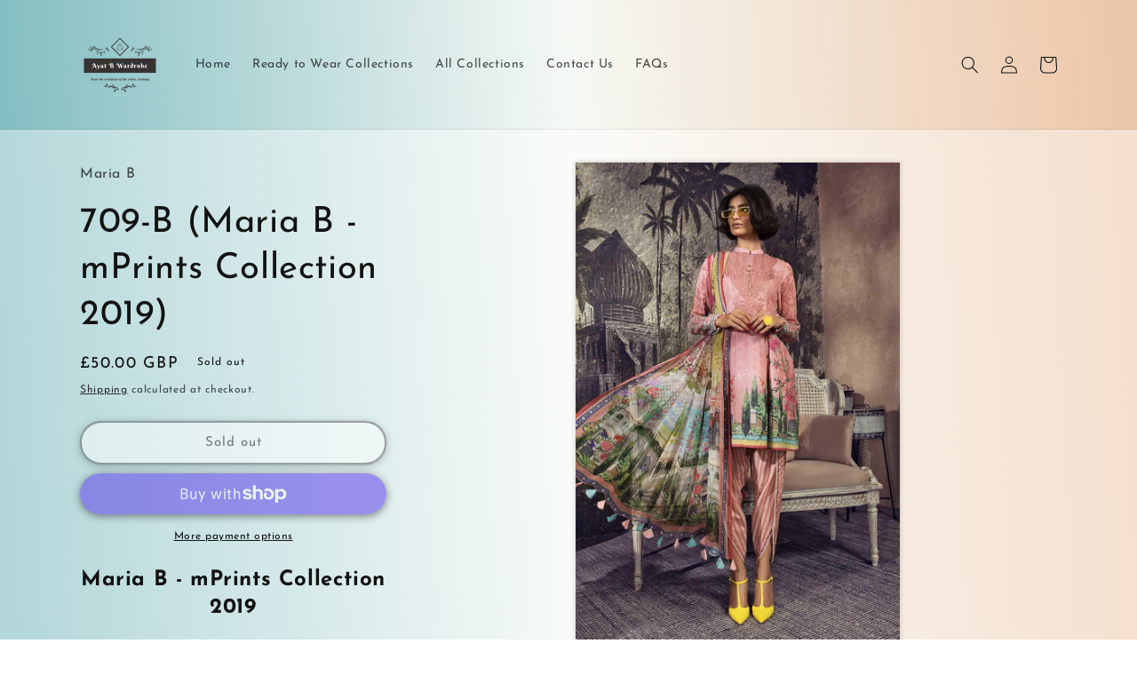

--- FILE ---
content_type: text/html; charset=utf-8
request_url: https://www.google.com/recaptcha/api2/anchor?ar=1&k=6LcJMyUUAAAAABOakew3hdiQ0dU8a21s-POW69KQ&co=aHR0cHM6Ly9kb2NzLmdvb2dsZS5jb206NDQz&hl=en&v=PoyoqOPhxBO7pBk68S4YbpHZ&size=invisible&badge=inline&anchor-ms=20000&execute-ms=30000&cb=66bqro74yioz
body_size: 49364
content:
<!DOCTYPE HTML><html dir="ltr" lang="en"><head><meta http-equiv="Content-Type" content="text/html; charset=UTF-8">
<meta http-equiv="X-UA-Compatible" content="IE=edge">
<title>reCAPTCHA</title>
<style type="text/css">
/* cyrillic-ext */
@font-face {
  font-family: 'Roboto';
  font-style: normal;
  font-weight: 400;
  font-stretch: 100%;
  src: url(//fonts.gstatic.com/s/roboto/v48/KFO7CnqEu92Fr1ME7kSn66aGLdTylUAMa3GUBHMdazTgWw.woff2) format('woff2');
  unicode-range: U+0460-052F, U+1C80-1C8A, U+20B4, U+2DE0-2DFF, U+A640-A69F, U+FE2E-FE2F;
}
/* cyrillic */
@font-face {
  font-family: 'Roboto';
  font-style: normal;
  font-weight: 400;
  font-stretch: 100%;
  src: url(//fonts.gstatic.com/s/roboto/v48/KFO7CnqEu92Fr1ME7kSn66aGLdTylUAMa3iUBHMdazTgWw.woff2) format('woff2');
  unicode-range: U+0301, U+0400-045F, U+0490-0491, U+04B0-04B1, U+2116;
}
/* greek-ext */
@font-face {
  font-family: 'Roboto';
  font-style: normal;
  font-weight: 400;
  font-stretch: 100%;
  src: url(//fonts.gstatic.com/s/roboto/v48/KFO7CnqEu92Fr1ME7kSn66aGLdTylUAMa3CUBHMdazTgWw.woff2) format('woff2');
  unicode-range: U+1F00-1FFF;
}
/* greek */
@font-face {
  font-family: 'Roboto';
  font-style: normal;
  font-weight: 400;
  font-stretch: 100%;
  src: url(//fonts.gstatic.com/s/roboto/v48/KFO7CnqEu92Fr1ME7kSn66aGLdTylUAMa3-UBHMdazTgWw.woff2) format('woff2');
  unicode-range: U+0370-0377, U+037A-037F, U+0384-038A, U+038C, U+038E-03A1, U+03A3-03FF;
}
/* math */
@font-face {
  font-family: 'Roboto';
  font-style: normal;
  font-weight: 400;
  font-stretch: 100%;
  src: url(//fonts.gstatic.com/s/roboto/v48/KFO7CnqEu92Fr1ME7kSn66aGLdTylUAMawCUBHMdazTgWw.woff2) format('woff2');
  unicode-range: U+0302-0303, U+0305, U+0307-0308, U+0310, U+0312, U+0315, U+031A, U+0326-0327, U+032C, U+032F-0330, U+0332-0333, U+0338, U+033A, U+0346, U+034D, U+0391-03A1, U+03A3-03A9, U+03B1-03C9, U+03D1, U+03D5-03D6, U+03F0-03F1, U+03F4-03F5, U+2016-2017, U+2034-2038, U+203C, U+2040, U+2043, U+2047, U+2050, U+2057, U+205F, U+2070-2071, U+2074-208E, U+2090-209C, U+20D0-20DC, U+20E1, U+20E5-20EF, U+2100-2112, U+2114-2115, U+2117-2121, U+2123-214F, U+2190, U+2192, U+2194-21AE, U+21B0-21E5, U+21F1-21F2, U+21F4-2211, U+2213-2214, U+2216-22FF, U+2308-230B, U+2310, U+2319, U+231C-2321, U+2336-237A, U+237C, U+2395, U+239B-23B7, U+23D0, U+23DC-23E1, U+2474-2475, U+25AF, U+25B3, U+25B7, U+25BD, U+25C1, U+25CA, U+25CC, U+25FB, U+266D-266F, U+27C0-27FF, U+2900-2AFF, U+2B0E-2B11, U+2B30-2B4C, U+2BFE, U+3030, U+FF5B, U+FF5D, U+1D400-1D7FF, U+1EE00-1EEFF;
}
/* symbols */
@font-face {
  font-family: 'Roboto';
  font-style: normal;
  font-weight: 400;
  font-stretch: 100%;
  src: url(//fonts.gstatic.com/s/roboto/v48/KFO7CnqEu92Fr1ME7kSn66aGLdTylUAMaxKUBHMdazTgWw.woff2) format('woff2');
  unicode-range: U+0001-000C, U+000E-001F, U+007F-009F, U+20DD-20E0, U+20E2-20E4, U+2150-218F, U+2190, U+2192, U+2194-2199, U+21AF, U+21E6-21F0, U+21F3, U+2218-2219, U+2299, U+22C4-22C6, U+2300-243F, U+2440-244A, U+2460-24FF, U+25A0-27BF, U+2800-28FF, U+2921-2922, U+2981, U+29BF, U+29EB, U+2B00-2BFF, U+4DC0-4DFF, U+FFF9-FFFB, U+10140-1018E, U+10190-1019C, U+101A0, U+101D0-101FD, U+102E0-102FB, U+10E60-10E7E, U+1D2C0-1D2D3, U+1D2E0-1D37F, U+1F000-1F0FF, U+1F100-1F1AD, U+1F1E6-1F1FF, U+1F30D-1F30F, U+1F315, U+1F31C, U+1F31E, U+1F320-1F32C, U+1F336, U+1F378, U+1F37D, U+1F382, U+1F393-1F39F, U+1F3A7-1F3A8, U+1F3AC-1F3AF, U+1F3C2, U+1F3C4-1F3C6, U+1F3CA-1F3CE, U+1F3D4-1F3E0, U+1F3ED, U+1F3F1-1F3F3, U+1F3F5-1F3F7, U+1F408, U+1F415, U+1F41F, U+1F426, U+1F43F, U+1F441-1F442, U+1F444, U+1F446-1F449, U+1F44C-1F44E, U+1F453, U+1F46A, U+1F47D, U+1F4A3, U+1F4B0, U+1F4B3, U+1F4B9, U+1F4BB, U+1F4BF, U+1F4C8-1F4CB, U+1F4D6, U+1F4DA, U+1F4DF, U+1F4E3-1F4E6, U+1F4EA-1F4ED, U+1F4F7, U+1F4F9-1F4FB, U+1F4FD-1F4FE, U+1F503, U+1F507-1F50B, U+1F50D, U+1F512-1F513, U+1F53E-1F54A, U+1F54F-1F5FA, U+1F610, U+1F650-1F67F, U+1F687, U+1F68D, U+1F691, U+1F694, U+1F698, U+1F6AD, U+1F6B2, U+1F6B9-1F6BA, U+1F6BC, U+1F6C6-1F6CF, U+1F6D3-1F6D7, U+1F6E0-1F6EA, U+1F6F0-1F6F3, U+1F6F7-1F6FC, U+1F700-1F7FF, U+1F800-1F80B, U+1F810-1F847, U+1F850-1F859, U+1F860-1F887, U+1F890-1F8AD, U+1F8B0-1F8BB, U+1F8C0-1F8C1, U+1F900-1F90B, U+1F93B, U+1F946, U+1F984, U+1F996, U+1F9E9, U+1FA00-1FA6F, U+1FA70-1FA7C, U+1FA80-1FA89, U+1FA8F-1FAC6, U+1FACE-1FADC, U+1FADF-1FAE9, U+1FAF0-1FAF8, U+1FB00-1FBFF;
}
/* vietnamese */
@font-face {
  font-family: 'Roboto';
  font-style: normal;
  font-weight: 400;
  font-stretch: 100%;
  src: url(//fonts.gstatic.com/s/roboto/v48/KFO7CnqEu92Fr1ME7kSn66aGLdTylUAMa3OUBHMdazTgWw.woff2) format('woff2');
  unicode-range: U+0102-0103, U+0110-0111, U+0128-0129, U+0168-0169, U+01A0-01A1, U+01AF-01B0, U+0300-0301, U+0303-0304, U+0308-0309, U+0323, U+0329, U+1EA0-1EF9, U+20AB;
}
/* latin-ext */
@font-face {
  font-family: 'Roboto';
  font-style: normal;
  font-weight: 400;
  font-stretch: 100%;
  src: url(//fonts.gstatic.com/s/roboto/v48/KFO7CnqEu92Fr1ME7kSn66aGLdTylUAMa3KUBHMdazTgWw.woff2) format('woff2');
  unicode-range: U+0100-02BA, U+02BD-02C5, U+02C7-02CC, U+02CE-02D7, U+02DD-02FF, U+0304, U+0308, U+0329, U+1D00-1DBF, U+1E00-1E9F, U+1EF2-1EFF, U+2020, U+20A0-20AB, U+20AD-20C0, U+2113, U+2C60-2C7F, U+A720-A7FF;
}
/* latin */
@font-face {
  font-family: 'Roboto';
  font-style: normal;
  font-weight: 400;
  font-stretch: 100%;
  src: url(//fonts.gstatic.com/s/roboto/v48/KFO7CnqEu92Fr1ME7kSn66aGLdTylUAMa3yUBHMdazQ.woff2) format('woff2');
  unicode-range: U+0000-00FF, U+0131, U+0152-0153, U+02BB-02BC, U+02C6, U+02DA, U+02DC, U+0304, U+0308, U+0329, U+2000-206F, U+20AC, U+2122, U+2191, U+2193, U+2212, U+2215, U+FEFF, U+FFFD;
}
/* cyrillic-ext */
@font-face {
  font-family: 'Roboto';
  font-style: normal;
  font-weight: 500;
  font-stretch: 100%;
  src: url(//fonts.gstatic.com/s/roboto/v48/KFO7CnqEu92Fr1ME7kSn66aGLdTylUAMa3GUBHMdazTgWw.woff2) format('woff2');
  unicode-range: U+0460-052F, U+1C80-1C8A, U+20B4, U+2DE0-2DFF, U+A640-A69F, U+FE2E-FE2F;
}
/* cyrillic */
@font-face {
  font-family: 'Roboto';
  font-style: normal;
  font-weight: 500;
  font-stretch: 100%;
  src: url(//fonts.gstatic.com/s/roboto/v48/KFO7CnqEu92Fr1ME7kSn66aGLdTylUAMa3iUBHMdazTgWw.woff2) format('woff2');
  unicode-range: U+0301, U+0400-045F, U+0490-0491, U+04B0-04B1, U+2116;
}
/* greek-ext */
@font-face {
  font-family: 'Roboto';
  font-style: normal;
  font-weight: 500;
  font-stretch: 100%;
  src: url(//fonts.gstatic.com/s/roboto/v48/KFO7CnqEu92Fr1ME7kSn66aGLdTylUAMa3CUBHMdazTgWw.woff2) format('woff2');
  unicode-range: U+1F00-1FFF;
}
/* greek */
@font-face {
  font-family: 'Roboto';
  font-style: normal;
  font-weight: 500;
  font-stretch: 100%;
  src: url(//fonts.gstatic.com/s/roboto/v48/KFO7CnqEu92Fr1ME7kSn66aGLdTylUAMa3-UBHMdazTgWw.woff2) format('woff2');
  unicode-range: U+0370-0377, U+037A-037F, U+0384-038A, U+038C, U+038E-03A1, U+03A3-03FF;
}
/* math */
@font-face {
  font-family: 'Roboto';
  font-style: normal;
  font-weight: 500;
  font-stretch: 100%;
  src: url(//fonts.gstatic.com/s/roboto/v48/KFO7CnqEu92Fr1ME7kSn66aGLdTylUAMawCUBHMdazTgWw.woff2) format('woff2');
  unicode-range: U+0302-0303, U+0305, U+0307-0308, U+0310, U+0312, U+0315, U+031A, U+0326-0327, U+032C, U+032F-0330, U+0332-0333, U+0338, U+033A, U+0346, U+034D, U+0391-03A1, U+03A3-03A9, U+03B1-03C9, U+03D1, U+03D5-03D6, U+03F0-03F1, U+03F4-03F5, U+2016-2017, U+2034-2038, U+203C, U+2040, U+2043, U+2047, U+2050, U+2057, U+205F, U+2070-2071, U+2074-208E, U+2090-209C, U+20D0-20DC, U+20E1, U+20E5-20EF, U+2100-2112, U+2114-2115, U+2117-2121, U+2123-214F, U+2190, U+2192, U+2194-21AE, U+21B0-21E5, U+21F1-21F2, U+21F4-2211, U+2213-2214, U+2216-22FF, U+2308-230B, U+2310, U+2319, U+231C-2321, U+2336-237A, U+237C, U+2395, U+239B-23B7, U+23D0, U+23DC-23E1, U+2474-2475, U+25AF, U+25B3, U+25B7, U+25BD, U+25C1, U+25CA, U+25CC, U+25FB, U+266D-266F, U+27C0-27FF, U+2900-2AFF, U+2B0E-2B11, U+2B30-2B4C, U+2BFE, U+3030, U+FF5B, U+FF5D, U+1D400-1D7FF, U+1EE00-1EEFF;
}
/* symbols */
@font-face {
  font-family: 'Roboto';
  font-style: normal;
  font-weight: 500;
  font-stretch: 100%;
  src: url(//fonts.gstatic.com/s/roboto/v48/KFO7CnqEu92Fr1ME7kSn66aGLdTylUAMaxKUBHMdazTgWw.woff2) format('woff2');
  unicode-range: U+0001-000C, U+000E-001F, U+007F-009F, U+20DD-20E0, U+20E2-20E4, U+2150-218F, U+2190, U+2192, U+2194-2199, U+21AF, U+21E6-21F0, U+21F3, U+2218-2219, U+2299, U+22C4-22C6, U+2300-243F, U+2440-244A, U+2460-24FF, U+25A0-27BF, U+2800-28FF, U+2921-2922, U+2981, U+29BF, U+29EB, U+2B00-2BFF, U+4DC0-4DFF, U+FFF9-FFFB, U+10140-1018E, U+10190-1019C, U+101A0, U+101D0-101FD, U+102E0-102FB, U+10E60-10E7E, U+1D2C0-1D2D3, U+1D2E0-1D37F, U+1F000-1F0FF, U+1F100-1F1AD, U+1F1E6-1F1FF, U+1F30D-1F30F, U+1F315, U+1F31C, U+1F31E, U+1F320-1F32C, U+1F336, U+1F378, U+1F37D, U+1F382, U+1F393-1F39F, U+1F3A7-1F3A8, U+1F3AC-1F3AF, U+1F3C2, U+1F3C4-1F3C6, U+1F3CA-1F3CE, U+1F3D4-1F3E0, U+1F3ED, U+1F3F1-1F3F3, U+1F3F5-1F3F7, U+1F408, U+1F415, U+1F41F, U+1F426, U+1F43F, U+1F441-1F442, U+1F444, U+1F446-1F449, U+1F44C-1F44E, U+1F453, U+1F46A, U+1F47D, U+1F4A3, U+1F4B0, U+1F4B3, U+1F4B9, U+1F4BB, U+1F4BF, U+1F4C8-1F4CB, U+1F4D6, U+1F4DA, U+1F4DF, U+1F4E3-1F4E6, U+1F4EA-1F4ED, U+1F4F7, U+1F4F9-1F4FB, U+1F4FD-1F4FE, U+1F503, U+1F507-1F50B, U+1F50D, U+1F512-1F513, U+1F53E-1F54A, U+1F54F-1F5FA, U+1F610, U+1F650-1F67F, U+1F687, U+1F68D, U+1F691, U+1F694, U+1F698, U+1F6AD, U+1F6B2, U+1F6B9-1F6BA, U+1F6BC, U+1F6C6-1F6CF, U+1F6D3-1F6D7, U+1F6E0-1F6EA, U+1F6F0-1F6F3, U+1F6F7-1F6FC, U+1F700-1F7FF, U+1F800-1F80B, U+1F810-1F847, U+1F850-1F859, U+1F860-1F887, U+1F890-1F8AD, U+1F8B0-1F8BB, U+1F8C0-1F8C1, U+1F900-1F90B, U+1F93B, U+1F946, U+1F984, U+1F996, U+1F9E9, U+1FA00-1FA6F, U+1FA70-1FA7C, U+1FA80-1FA89, U+1FA8F-1FAC6, U+1FACE-1FADC, U+1FADF-1FAE9, U+1FAF0-1FAF8, U+1FB00-1FBFF;
}
/* vietnamese */
@font-face {
  font-family: 'Roboto';
  font-style: normal;
  font-weight: 500;
  font-stretch: 100%;
  src: url(//fonts.gstatic.com/s/roboto/v48/KFO7CnqEu92Fr1ME7kSn66aGLdTylUAMa3OUBHMdazTgWw.woff2) format('woff2');
  unicode-range: U+0102-0103, U+0110-0111, U+0128-0129, U+0168-0169, U+01A0-01A1, U+01AF-01B0, U+0300-0301, U+0303-0304, U+0308-0309, U+0323, U+0329, U+1EA0-1EF9, U+20AB;
}
/* latin-ext */
@font-face {
  font-family: 'Roboto';
  font-style: normal;
  font-weight: 500;
  font-stretch: 100%;
  src: url(//fonts.gstatic.com/s/roboto/v48/KFO7CnqEu92Fr1ME7kSn66aGLdTylUAMa3KUBHMdazTgWw.woff2) format('woff2');
  unicode-range: U+0100-02BA, U+02BD-02C5, U+02C7-02CC, U+02CE-02D7, U+02DD-02FF, U+0304, U+0308, U+0329, U+1D00-1DBF, U+1E00-1E9F, U+1EF2-1EFF, U+2020, U+20A0-20AB, U+20AD-20C0, U+2113, U+2C60-2C7F, U+A720-A7FF;
}
/* latin */
@font-face {
  font-family: 'Roboto';
  font-style: normal;
  font-weight: 500;
  font-stretch: 100%;
  src: url(//fonts.gstatic.com/s/roboto/v48/KFO7CnqEu92Fr1ME7kSn66aGLdTylUAMa3yUBHMdazQ.woff2) format('woff2');
  unicode-range: U+0000-00FF, U+0131, U+0152-0153, U+02BB-02BC, U+02C6, U+02DA, U+02DC, U+0304, U+0308, U+0329, U+2000-206F, U+20AC, U+2122, U+2191, U+2193, U+2212, U+2215, U+FEFF, U+FFFD;
}
/* cyrillic-ext */
@font-face {
  font-family: 'Roboto';
  font-style: normal;
  font-weight: 900;
  font-stretch: 100%;
  src: url(//fonts.gstatic.com/s/roboto/v48/KFO7CnqEu92Fr1ME7kSn66aGLdTylUAMa3GUBHMdazTgWw.woff2) format('woff2');
  unicode-range: U+0460-052F, U+1C80-1C8A, U+20B4, U+2DE0-2DFF, U+A640-A69F, U+FE2E-FE2F;
}
/* cyrillic */
@font-face {
  font-family: 'Roboto';
  font-style: normal;
  font-weight: 900;
  font-stretch: 100%;
  src: url(//fonts.gstatic.com/s/roboto/v48/KFO7CnqEu92Fr1ME7kSn66aGLdTylUAMa3iUBHMdazTgWw.woff2) format('woff2');
  unicode-range: U+0301, U+0400-045F, U+0490-0491, U+04B0-04B1, U+2116;
}
/* greek-ext */
@font-face {
  font-family: 'Roboto';
  font-style: normal;
  font-weight: 900;
  font-stretch: 100%;
  src: url(//fonts.gstatic.com/s/roboto/v48/KFO7CnqEu92Fr1ME7kSn66aGLdTylUAMa3CUBHMdazTgWw.woff2) format('woff2');
  unicode-range: U+1F00-1FFF;
}
/* greek */
@font-face {
  font-family: 'Roboto';
  font-style: normal;
  font-weight: 900;
  font-stretch: 100%;
  src: url(//fonts.gstatic.com/s/roboto/v48/KFO7CnqEu92Fr1ME7kSn66aGLdTylUAMa3-UBHMdazTgWw.woff2) format('woff2');
  unicode-range: U+0370-0377, U+037A-037F, U+0384-038A, U+038C, U+038E-03A1, U+03A3-03FF;
}
/* math */
@font-face {
  font-family: 'Roboto';
  font-style: normal;
  font-weight: 900;
  font-stretch: 100%;
  src: url(//fonts.gstatic.com/s/roboto/v48/KFO7CnqEu92Fr1ME7kSn66aGLdTylUAMawCUBHMdazTgWw.woff2) format('woff2');
  unicode-range: U+0302-0303, U+0305, U+0307-0308, U+0310, U+0312, U+0315, U+031A, U+0326-0327, U+032C, U+032F-0330, U+0332-0333, U+0338, U+033A, U+0346, U+034D, U+0391-03A1, U+03A3-03A9, U+03B1-03C9, U+03D1, U+03D5-03D6, U+03F0-03F1, U+03F4-03F5, U+2016-2017, U+2034-2038, U+203C, U+2040, U+2043, U+2047, U+2050, U+2057, U+205F, U+2070-2071, U+2074-208E, U+2090-209C, U+20D0-20DC, U+20E1, U+20E5-20EF, U+2100-2112, U+2114-2115, U+2117-2121, U+2123-214F, U+2190, U+2192, U+2194-21AE, U+21B0-21E5, U+21F1-21F2, U+21F4-2211, U+2213-2214, U+2216-22FF, U+2308-230B, U+2310, U+2319, U+231C-2321, U+2336-237A, U+237C, U+2395, U+239B-23B7, U+23D0, U+23DC-23E1, U+2474-2475, U+25AF, U+25B3, U+25B7, U+25BD, U+25C1, U+25CA, U+25CC, U+25FB, U+266D-266F, U+27C0-27FF, U+2900-2AFF, U+2B0E-2B11, U+2B30-2B4C, U+2BFE, U+3030, U+FF5B, U+FF5D, U+1D400-1D7FF, U+1EE00-1EEFF;
}
/* symbols */
@font-face {
  font-family: 'Roboto';
  font-style: normal;
  font-weight: 900;
  font-stretch: 100%;
  src: url(//fonts.gstatic.com/s/roboto/v48/KFO7CnqEu92Fr1ME7kSn66aGLdTylUAMaxKUBHMdazTgWw.woff2) format('woff2');
  unicode-range: U+0001-000C, U+000E-001F, U+007F-009F, U+20DD-20E0, U+20E2-20E4, U+2150-218F, U+2190, U+2192, U+2194-2199, U+21AF, U+21E6-21F0, U+21F3, U+2218-2219, U+2299, U+22C4-22C6, U+2300-243F, U+2440-244A, U+2460-24FF, U+25A0-27BF, U+2800-28FF, U+2921-2922, U+2981, U+29BF, U+29EB, U+2B00-2BFF, U+4DC0-4DFF, U+FFF9-FFFB, U+10140-1018E, U+10190-1019C, U+101A0, U+101D0-101FD, U+102E0-102FB, U+10E60-10E7E, U+1D2C0-1D2D3, U+1D2E0-1D37F, U+1F000-1F0FF, U+1F100-1F1AD, U+1F1E6-1F1FF, U+1F30D-1F30F, U+1F315, U+1F31C, U+1F31E, U+1F320-1F32C, U+1F336, U+1F378, U+1F37D, U+1F382, U+1F393-1F39F, U+1F3A7-1F3A8, U+1F3AC-1F3AF, U+1F3C2, U+1F3C4-1F3C6, U+1F3CA-1F3CE, U+1F3D4-1F3E0, U+1F3ED, U+1F3F1-1F3F3, U+1F3F5-1F3F7, U+1F408, U+1F415, U+1F41F, U+1F426, U+1F43F, U+1F441-1F442, U+1F444, U+1F446-1F449, U+1F44C-1F44E, U+1F453, U+1F46A, U+1F47D, U+1F4A3, U+1F4B0, U+1F4B3, U+1F4B9, U+1F4BB, U+1F4BF, U+1F4C8-1F4CB, U+1F4D6, U+1F4DA, U+1F4DF, U+1F4E3-1F4E6, U+1F4EA-1F4ED, U+1F4F7, U+1F4F9-1F4FB, U+1F4FD-1F4FE, U+1F503, U+1F507-1F50B, U+1F50D, U+1F512-1F513, U+1F53E-1F54A, U+1F54F-1F5FA, U+1F610, U+1F650-1F67F, U+1F687, U+1F68D, U+1F691, U+1F694, U+1F698, U+1F6AD, U+1F6B2, U+1F6B9-1F6BA, U+1F6BC, U+1F6C6-1F6CF, U+1F6D3-1F6D7, U+1F6E0-1F6EA, U+1F6F0-1F6F3, U+1F6F7-1F6FC, U+1F700-1F7FF, U+1F800-1F80B, U+1F810-1F847, U+1F850-1F859, U+1F860-1F887, U+1F890-1F8AD, U+1F8B0-1F8BB, U+1F8C0-1F8C1, U+1F900-1F90B, U+1F93B, U+1F946, U+1F984, U+1F996, U+1F9E9, U+1FA00-1FA6F, U+1FA70-1FA7C, U+1FA80-1FA89, U+1FA8F-1FAC6, U+1FACE-1FADC, U+1FADF-1FAE9, U+1FAF0-1FAF8, U+1FB00-1FBFF;
}
/* vietnamese */
@font-face {
  font-family: 'Roboto';
  font-style: normal;
  font-weight: 900;
  font-stretch: 100%;
  src: url(//fonts.gstatic.com/s/roboto/v48/KFO7CnqEu92Fr1ME7kSn66aGLdTylUAMa3OUBHMdazTgWw.woff2) format('woff2');
  unicode-range: U+0102-0103, U+0110-0111, U+0128-0129, U+0168-0169, U+01A0-01A1, U+01AF-01B0, U+0300-0301, U+0303-0304, U+0308-0309, U+0323, U+0329, U+1EA0-1EF9, U+20AB;
}
/* latin-ext */
@font-face {
  font-family: 'Roboto';
  font-style: normal;
  font-weight: 900;
  font-stretch: 100%;
  src: url(//fonts.gstatic.com/s/roboto/v48/KFO7CnqEu92Fr1ME7kSn66aGLdTylUAMa3KUBHMdazTgWw.woff2) format('woff2');
  unicode-range: U+0100-02BA, U+02BD-02C5, U+02C7-02CC, U+02CE-02D7, U+02DD-02FF, U+0304, U+0308, U+0329, U+1D00-1DBF, U+1E00-1E9F, U+1EF2-1EFF, U+2020, U+20A0-20AB, U+20AD-20C0, U+2113, U+2C60-2C7F, U+A720-A7FF;
}
/* latin */
@font-face {
  font-family: 'Roboto';
  font-style: normal;
  font-weight: 900;
  font-stretch: 100%;
  src: url(//fonts.gstatic.com/s/roboto/v48/KFO7CnqEu92Fr1ME7kSn66aGLdTylUAMa3yUBHMdazQ.woff2) format('woff2');
  unicode-range: U+0000-00FF, U+0131, U+0152-0153, U+02BB-02BC, U+02C6, U+02DA, U+02DC, U+0304, U+0308, U+0329, U+2000-206F, U+20AC, U+2122, U+2191, U+2193, U+2212, U+2215, U+FEFF, U+FFFD;
}

</style>
<link rel="stylesheet" type="text/css" href="https://www.gstatic.com/recaptcha/releases/PoyoqOPhxBO7pBk68S4YbpHZ/styles__ltr.css">
<script nonce="iyvQEFeNGPiT253dbmM0XQ" type="text/javascript">window['__recaptcha_api'] = 'https://www.google.com/recaptcha/api2/';</script>
<script type="text/javascript" src="https://www.gstatic.com/recaptcha/releases/PoyoqOPhxBO7pBk68S4YbpHZ/recaptcha__en.js" nonce="iyvQEFeNGPiT253dbmM0XQ">
      
    </script></head>
<body><div id="rc-anchor-alert" class="rc-anchor-alert"></div>
<input type="hidden" id="recaptcha-token" value="[base64]">
<script type="text/javascript" nonce="iyvQEFeNGPiT253dbmM0XQ">
      recaptcha.anchor.Main.init("[\x22ainput\x22,[\x22bgdata\x22,\x22\x22,\[base64]/[base64]/MjU1Ong/[base64]/[base64]/[base64]/[base64]/[base64]/[base64]/[base64]/[base64]/[base64]/[base64]/[base64]/[base64]/[base64]/[base64]/[base64]\\u003d\x22,\[base64]\\u003d\x22,\x22QTLCnwTCicK1WVIPw5BJwqp7GcOWJGxWw4HDm8Kjw5osw5vDqX/[base64]/DijRKw5EiwpzDqsOAwpMQZnTDvMKaewBgU3FtwopwMUjCq8O8VsKTL39AwqhiwqFiA8KHVcObw73Dp8Kcw6/DmyA8U8KpGWbClFxsDwU5wrJ6T0oITcKcCndZQWdOYG19WBo/[base64]/Dg3nCvA/CpV3CvjPDucOZw49Qwq9Nw7JlRgfCpF7DrSnDtMOxTjsXVsOeQWk3SRjDlEwLPhHCoH9HKcOewq8RLxIsZmvDlMKKGmVSwoPDtSTDssKMw7wrGGfDt8OeE2LDuGFHcsOAdyg7w7fDoF/DksOjw6d8w5g/[base64]/[base64]/DtsKGw6MnwprDtsKIw5LCrBxmMxUsw7BLw70CEQzDjjYVw6rDq8OfOiwhKcKDwqPCs0Uew6d3AsOIw4kJAkLDr1fDgsOtF8KTW0JVNsKFw7p2wo/CgzU3KHo4XThLwoHCuk0kw59uwpxdFB7DlcO0wr3CqUI8RcKtN8KPwoA0JV1bw61KRMKAJsK7QXgSJh3DisO0woLDiMKcJMOJw4rCjDEAwonDrcKSG8Kswr5uwpvDo0AdwoHCk8OVT8O/[base64]/[base64]/ClDXDlyM/w6dLwqnCuMO4woJKVMKVAsKFcMO1w6gJwqrCtyA8D8KEIcKKw47CtsKmwqvDpsKYTcKCw6fCq8O2w6fClcKew50ZwqReQAknFcKTw7HDvcKrAnJSOkw4w6kHIhfCmsO1BcOAw73CqMOnw4PDvMOIIMOlKibDgMKlFMOjRCXDh8KywopVwobDtMOvw4TDuQ/ClXjDmcK9VwDDonjDsX1QwqPChcK6w4wYwr7CtMKNP8KCwo/CvsKuwopeX8KGw6jDgRDDuEfDqifDgD7Dn8OuTMKRwovDgsObwoHDpcORw4XDizPCgsOEBcO8aQTCj8OFF8KbwowqLkZYL8OeU8K6XicrV3/DrsK2wo3Cn8O0wqdqw6sTOgzDsmrDgArDmsOxwoTCmX1Jw7pxdwg7w7HDggnDqWVCNGzCtT1zw4jDkiPCnsK2w6jDgivCn8Ohw6s/wpEuw6l4wo7Dq8Olw67CvQVRGihPbDRPwoLDmMOowobCssKKw43Dlk7CqR8XViN8acKUKyfCnwk4w6PCg8KeFsOPwoB8HMKBwrXCk8KYwos/w7PDk8Otw6zCr8KzTsKOQjHCgMKQw7TDpTzDoS7Dq8KFwrjDpBZ4wooZw5JPwp/Dm8OHcFlMXArCtMK5KQnDgcKQw77Dmj8CwqDDnw7Dv8K8wqXDgVXCrzYpBGsowozDmVrCq2McXMOTwpgFAxXDnS0hdMK/w6zDlHNfwo/DrcOabTHCmG3DrcKQcMOxfkPDjcOJBBcLYHUdXkVzwq7ClijCrDJtw7TCiwrCo155H8Kyw7nDh2HDvnYKwqXCh8OhYRTCl8KmQsOMCVAmKRfCuhMCwoUuwr/Dlg/[base64]/DnxnDlQUzA8KfQ8Kowopgw4VHHC3CnRA/wqFRAsKkMRZjw6QmwrBjwo9+wqrDncO6w5/DmsKVwqQjw7Z0w4nDjMKMVT/CuMO9LMOowqx9TMKlUhkYwq9fw6DCp8KKJUhAwoM3wp/[base64]/DqgfCkHXDkVDDsxdpex/[base64]/ClcOew6nCj1/[base64]/Cs8KqV8KAJjTCvcKVJcO3KkEWfGAtaz/[base64]/DkU3CscKGwo/DjcOIMsODwqvCg8OGHUcqTDx2UcKxbsOhw5jDmmnChR8Mw43ClMK6w4fDiQDDplnChDTCiWHDpkw9w6MYwokmw7x+wpbDkRsSw6hgwojCgcOXJ8OPw5E3c8Oyw7XDs2bDmHlTWg9KJcOdSgnCrcKkw44/[base64]/CocOpw4VJw5XDsMOSw5Z2w7Vsw756wrHCssKSRMOjAAl+T3/CjMOWwr4DwpnDvsK9wpM5ViNrXG40w5poVcOWw6x3e8KdbXd/wobCr8O+w5DDo0xewqEDwoHCu0HDmRVeB8KDw4XDu8KEwpdRPgTDtDHCg8K2wpRqwq80w6twwrYywr4FQyXCnR1aVDkldMK+GHjDnsOHAEnCvUMqJ2hOw68EwqzCkhIEwqwmNBHCkXZDw4XDnjVDw4vDik3DqncjCsOTw77DuiU/wqPCqHJPw5BiAcKYFsKXU8KpFMKbPsKRIkcow7Nrw4TDoAYkNQcQwqHChcKoNjNVwrDDpHEjwpo3w4PDjSLCvSPCmQnDhMOoasKAw41kwpA0w5McLcOWwprCoXUgfcOTbE7DnU3CiMOSKBzDsBccSUxPTcKVajcZwpAMwpDDp3AJw4/CocKew5rCpgU8FMKEwqLDk8KIwpZXwr1aUEYvcQrCqQXDsw3DqyHCucKwOsO/wqHDvzDDpWMhwpdoM8K0Zw/DqcKkw7/DjsKHKsKYBhZOwrcjwrJ/[base64]/LxZaw4JiVUl+w5tDScOdworDh8OcekwrOCvDqMKvw6/DgkzCs8OgUsOydV/DscO9ERXDrVVUZB0zQ8KVwojCjMKnwp7CrGw+AcK5eEvCmzVUwq5IwrvClMK1FS1ofsK/P8OsezHDijLCp8OYCX5uQ3MvwrLDuGnDol/CnDbDlMOzJMKjIcKKwrrDv8OqVg9IwpDDlcO7DC1yw4nDq8OCwrDDv8OMS8K6fVp5w4Mlwqg9wofDt8KLwp8TLWjCvMOdw59kOwgvwpJ7M8KNe1XCnH4AeVBaw5dWQsOWG8K5w5Itw4t3BMKscyxlwpx/woDDjsKeWnJjw6LCgsKxwrjDl8OWIR3DmkUqw4rDugAda8OTEEhdRljDmADCrDthw5koBQV2wqwrF8OUeDY5w5DDpQ/CpcK5w59Tw5fCs8O4woDCoD0tNcK8wrnCqcKnYcKeeQfCjDTDiGLDpcOtVcKkw70+wozDogMSwrhrwqPCjG0Vw4DDtB/DscOUw7nDi8KwLcKpBGBrw5nDgDQ/CMKJwp8Mwr1ww7sIKRMxDMKGw7RSYSsmw5cVw73Cm0xuZMOSaE4TJlzDmEbCvQAAwr9Ow4jDt8KxAMKGQCtNdcOlYMOlwrYfw69+Hx7ClDh/O8K8fV/DmgDDgcORw6sGVMKCEsOcwpVJw48ww4LDvWpBw5oWw7J8ScObdFAVw4PCgcKxPyzDisOxw7pbwq8UwqQxakHDtUPDuzfDpxU/aSsnS8KxBMK5w6gQA0DDlsKXw4TDtsKHHXrDrWrCksOMTMKMGSzCp8O/w6Yqw5hnwq3CnlNUwr/Cmw7DoMK3woZRRyprwq1zwrTDhcOSIQjDnSrDqcKTMMOPDHJ+w7XCowzCqyRcXsO+w4gNXMOiXQ9gwo85I8OBcMKKJsO8G2JnwpsowpXCqMOIwoDCk8K9wqhkwpXDh8Kqb8OpPMOHNXPCkHfDrljDiVMnwpLDkcOJw7kAwq3Co8OeLsOPwrBRw4TClsO/w5LDn8KEw4TDhH/CuBHDtHRqK8KgDMO2MClBwpR2woJ+w7zDgsOwBz/Dg3lKScKtXjvDmS03BcOAwp/CisOMwrbCqcO2DW3DpMK1w48hw4LDs1rDt3UVwo7DklcYwo/Cm8OreMK9wpDDncK6NDd6wrvCiFd7GMOnwotIbMODw5E4dXNxdcOxAsOveXbDoVhVwqFPwpzDisKpwrdcFsO6w5zDkMKbw7jDpC3DuQBHw4jCpMK4woPCm8OBRsKiwqsdLk0TW8OSw6vCnTInN0vCv8KlTytfwq7Dgk1ww7F4FMKnMcK/d8OsRBYNNsOuw6nCoxAcw78QbMKmwr0QQHHCkMO5wqTCi8OpScO+WVDDrANzwrcaw41WOBHDn8KcDcOAwoYjY8OmdkbCq8OnwoPDkAklw4JKWcKXwq1xbsKzN211w7gqwrPCs8OewoNMwqscw60xVlrCssOFwpTCsMO7wqp/JcKkw5LDg3Y6wr/DoMK1wrfDsHtNO8KKwr8kNRRQJcOSw7nDkMKgwq9YSAROw6cjwpfCgx/CizNEX8OUwrDCowjCuMOIOsO0W8KuwrxQw6k8QGQmwoPCmHPCj8O2CMO5w5N2w6ZfNcOswqx9wrrDlntDMBhSfVZbw5NTV8Kcw69pw5vDjsO3w4IXw7/DpU7ChcOdwozClGXCiwkTw6V3NXfCqx9Ew5PCtBDDnx3CvsKcwqfCscKNU8K/wqJMw4VvWXtkcnRFw4pkw6zDl1nDrsOYwojCv8KIwrzDlsKebmFdDToFK0ckGUjDssK0wqoUw6l+OMKfRcOGw4rCsMOwA8O6wrHCklc4GsOGB3DCjlo7w7LDji7CjkwtYsO3w4UMw5/CvG9FKjnDpsKXw45fKMK3w6fDmcOhccO6w74gUg/CqUjDlEF3w5rDqAZMZcKgRVzDszdtw4JXTMKwPMKsZsKvW18BwrIUwqByw6l7w5Vrw4TDhgYpbioeHMKhw6xIOMOmwoLDt8OjEcKlw4bCunkAJcORdMO/f1vClGBYwppZw67DpGQMfw9fwpHCsUQsw61zHcOPesOsJQhSOWVbw6fCvERAw67CoGPCmDbDoMKsWF/CuH1gEcO0w6kqw7ABMcO/EhYwScOvMcKdw6xJw5wHOQpoZsO6w6LCrcK1IcKEHTrCrMK7LcKwwpfDrcOTw7o9w4bDisOCwpJWABZgwrLDkMObWHTDk8OIWcOowqMIRMOzdW9ZfhDDq8KUScKSwpfDhcORRl/CtCDDrVvCghBLQ8OiJ8OCwqLDgcOSwohYwrcabXluLsOPwqUfE8K/XgzCmMKMf0zDij8aW2ABLHzCu8OgwqgdEzrCscKkYgDDvgDCh8OKw79IK8ONwprCg8KJKsO9O13CjcK4woEEwp/CucKLw5fDt0zDhkMhw6IKwoMdw5HCrsK3wpbDlMKYZsKkacOyw5sKwpDCr8Kow4F+w7LCugNiDcKfGcOmbVnCkcKaCXvDkMOIw7Uuw7RTw5MyY8OvTsKTw786w7DCkm/[base64]/wojDkjDCqMKwwp8+ES0kK0rCq8KBUV01AMKFRjnCu8OMw6PDrl0lwo7DilTCiQbCqS9KMcKswqLCvnJ/[base64]/[base64]/wr/DtcKlPMO5V8KdwpHDpUHDpkw0wqTCg8KvD8OaFcOAVsOkR8OzK8KdGMOdEi5Bf8OHewNFBQBtwolDaMOAw4vDvcOxwq/[base64]/Co8OiMylFw5MnEyY2wpgGwoguDsKpwowfw4nCkMOxwpM7DxHCtVZ2SGPDlljCoMKjw47DgMOCAsOLwpjDiA9mw7JDT8KCw6J8V3vCvcONWMKnwp8Zwq9iXUoVMcOWw4fDoMOpNcKbKMOGwp/[base64]/[base64]/DoQBfAsKoQ8ORNRXCm8OZwoI8DMKILAVEw7B5w7PDv8OVFxfDoE/[base64]/GsOLwrPCthXCswsgwrbDh8OOwoDCrMO5w47CscKmwqJ9w6nClcKAKMKSwqLClTJUwrQOaHLCoMK0w7PDsMKKH8OgbF7DosOiThvDuWbDncKRw6A5LcOaw4DDunrCm8Kcdi1QScK2YcOKw7DDvsK9wqhLwqzCpVhHwp/CqMKLwq9fO8Ope8KLQGzCj8OlIMKywo4EF316SsOQw58bwrojGcKMJcKDw6HChBDDu8KtDsOgWXLDsMK+PcK/KsObw4N7wrnCtcO2SD0dacOHSR8iw4N8w7loVzBcQsOyVkBfWcKOCgHDu37ChsKiw7pvw7vCs8KFw5zCscK7eXUmw7JHcsKMMTzDh8ObwoVwfTVWwqzCkAbDhDghFMOGwohxwq1/QMKkccOxwpjDlxVtdCdgdmzDggDDuHbCnMOYwqXDqMK8IMKbWXtxwobDoAQmC8Kyw7HCjhIqNF3CtQ1zwqVBCMKsWDjDtMOeNsKVMxZBaTM4PcOXCSPCi8OHw5AhVVw2wpzDoGBywr/CrsO5RDgYSTFIw4FOwofCjsOdw6XCoSDDkMOMJ8OIwpXCpSPDsFbDji1ccsObCi7Di8KSZ8OZw4x3wpXChx/Ct8O7wp56w5hxwqbDhUh+TMO4NnQmw7BywogBwrvClB8yYcKzw6BXwq/Ds8Onw5/[base64]/CozTDvMOxIsOLBcKdwpUyMsOPfAs5RHc9fR/DnQDDksKVcMKNwrbCrcKAcy7CvMOkbyfDqcKOBSouRsKUZsOkwr/[base64]/w6c6FDcTw6AAw57CksOXNRludh7DkMKawo5rV8K9wq/DrsO3FMKdTMOBEsOrZjTChsKQwrnDmcOsCy0KbGLCpHVowq3CjirCtcO1GsONDMOvchpOHMKUwoTDpsOYw59/AMObRMKZV8O7BMKDwq1cwogWw67DjG4ywoHCilhWwq7CpBt7w6nDqkBYdUNeT8Kaw5gZN8KkJ8OFaMO5R8OYbmEPwqRcE1fDocOjwqzCi0LCmFcMw5ZMKMK9AsKtwqnCpzZKAMOUw4jCjGJkwoTCtsKxwps0w4rCkMK6NBzCvMOwanUKw4/CkcK+w7Qxwoovw5HDrRN6wprDvGx4w6zCu8OEF8KDwp4Hc8KSwpAHw5Efw5nDnsO8w6pxMsOhwrjCrcKtw5cowpnCpMOiw4XDp1bCkTMFGhDDhAJmSzJQA8Oue8OOw5Qzwphww7LDkQ9Aw4UWwpbDmCbDvMKPwp/DncOKUcOawqINwoJaHXA9EcOTw4I6w6DDg8OLw63CuGrDtcKkIGEMEcK5EgEYeEoXChfCq2lOw4vCl1FTCsK0CsOFw4jCgF3CoE43wokuEcOUCTNSwpV/HAXDucKHw40twrYdfnzDm18GNcKnw4ZsHMO1H2DClcO3wqrDhCXDscOCwrQWw5tBXcOrScOLw4jDqcKZZQbCjsO4wpPCkMKIGDzCtmzDlQBzwpgfwoHCqMO/Y0vDuz/[base64]/DiDDDpic/[base64]/DisOIwpgDw5lnwoHDmhXDgsKtwoZiw7/CmR7CkMOeOjESdFfDiMKwVHURw6rDgjrCnsOBw55OGHQbwoNnBsKZQsOJw40GwrE6GsKhw57CvsOURMOqwr50ESvDtXdbPMKaZQTCtlUNwqXCpTMkw4BbGcK3alXCqT7DiMOGY3TCsHUnw4BPWMK4EMKqVH8Od3/DqULCpcKOb1rChkjDpHxoNMKkw4lBw7vCn8KKbTNkAmoKGcO7wozDscOHwoLCt21hw71fXnPCl8OXKn7DhsKzw78XK8KnwrfCjQJ9QsKqB1PDrSnCncKDbTFMw5VZQnfDlB0LwoTCtw3Cg194w69ww6/Csyc1DsO4c8KXwoh5wqgVw5Apwp/DnsOTwqDCtATCgMOrSFfDm8O0OcKPXkPDkxkOwr8gKcOdw7jCsMOvwqxAwpNUw40OQz/CtVXChjRUwpPDiMOPccO5NVkswqM/wr3CqMKwwqXChcK8wrzDhMKbwqlPw6d4LRAvwoQMaMOkw4nDuT5RCRJIW8KewrTDi8OzM1nCp33DhlFmEsKxw4XDqsKqwqnCl18awo7CiMOCVcO3w7AqDl3Dh8OudFZEwq/DgjfCojdLwqA4JWRNF37DmEXDmMKHQgbCjcKOwpM2PMOkwobDs8KjwoHCnMOjw67DlGrCsnfDgsOLRHTCkMOcej3Dv8KJwqDCrj/DiMKPHDvCkcKVYMK4wrPCjQXDgwVaw7tcJmHCm8ONJcKhc8OocsO/UMK9w58vRnrCnwXDnMKnFMKUw7TDjDrCkmU4w5DCvcOQwoTCi8K5JnvCjcOTwr4JXybDnsK2YlgwalDDmMKIaSwRcsKMPcKvbMKlw4jCscOPd8ODVsO8wrocdX7CtcKmwpHCpsO6w7cnwoXCoxlkP8OVFS/[base64]/CrMKxwoPCm1RrwprCiCRGVxLCtHLChw0UwobCtsO3XcOywoLDicKOw5IQUVDCiwbCvsK0wo3CpRg/woU3fcOHw7jCusKZw6HCjcKGI8OADsKlw5/[base64]/DlcKjwrsJT3U7fcKiaQLCscO7e07DnMKUTcKicXzDhT0hHsKJw6rCtgXDkcOOGE0ywoQ4wokywqRTOFxVwokqw5nCkDVZG8KTR8KVwp5NSkklB0fCrh45wrLDk0/[base64]/[base64]/DpMOcw7fDhQRJR8OQwqvCtsKHah/DlMO0w7F8U8O0w78nKsKswpMafMKrcTfCqMK3OMOhQ1TDrGFpw7ggeVTDhsKmw4vDtMKrwo/Dt8OVPVRuwrTCicK8woI0RErDqcOmZhLDusOpSlLDt8Ohw5lORMOhasKtwr05GnnCjMOtwrDDnSHCjMKjw4jCikbDssKcwrcVUh1FA1JswofDpMOoPhfDuxNAS8Osw7I4w6Izw7tRK0LCtcO0H3DCnMKOA8Otw4fDlRl+w77Cvls/[base64]/CncKZN8OXaMOQwq3Cu2EXwqHCniXDjsOKwqLDjsKsIMK8HCdxw7vClXpRwqUQwq5GLHZtWkbDpMOowoFOTxN1w6/CoQHDjCfDkBU5K31HMy4rwqVCw7LCnsOQwqnCkMKzZMObw5gtwqcYwqQAwqfDjcKDwrjDu8K9YMKbe3giDkkJScOkw6Ycw7YswrZ5wrXCowZ9eVAKNMKNO8KyCUnCjsOVVlhWwrfCpsOxwozClErDoUnCn8Kywo7CpsKcwpAUwp/ClcKJw7TCkQZracKbwovDqMOlw74uZMKzw7/CmsOHwqgNM8OjAADCkFYawojCosOYZmfDmC1Ew4xaYAJsVXzDjsO4QTdJw6t1wps4QhV/[base64]/CmsKBw6Vfw4dEPsODNmLDs8OidsO4w5jDmC7Ci8Ogw6EKBMOrJ27CjMOrKH1+EsOOw53ChhjDmsOQMWgZwrPDukLCtMOQwpvDhcO7JSjDjcKxwpzCvHDCtnYSw6TDl8KHw744woMMwozCiMKbwpTDi0PDlMKzwo/DvHJbwpI6w5orw6vCqcKaasObwowaZsOIDMKETi3CqsKqwoY1w6PClR3CjhsseC3DjRMhwq3Ck08VY3TCrzLCpsKQXcK7wp5JRxzDg8O0LGQewrPDvMKww5fCksKCUsOWwoJqME3CjsO5TiJkw7/CpU7CkcKfw7HDo3nDkHzCk8KpFmhiL8K0w7MAEEHDpMKkwrd/FX/CqMKrUcKAGlwLEcKrUAo3CMKoZMKHPHAXbcKRw4DDscKfCcKGXQULw6TDs2YPw4bCq3bDhcKCw7xqElHCgsKlQcOFNsKUcMKPKQFjw7Y8w6nCmyrCm8OCPVDCiMKywpHCnMKee8KkSGgVFcK+w5rDvR4zb2UhwqLDqMOGFcOKNFtZIMOQwrfCgcKRw6t7wo/DmsKzDHDDllogIDY/[base64]/[base64]/DthR/W2o5Jglmw50DwrTCjzjCmlnDlRE8wqx6LGtXHhjDnMOcDsOew5gZAVtcRxXDvcKuHh1NZBIkcsO0C8KDMQcnfBTCjcKYDsKjH1BLaQpPRTMawr3Dkz5/FsOvw7DCri3CmFJbw5kkwp0/NHIvw4fCqF3ClXXDvsKtw5RBw4s0WcOaw7UYwqDCv8KqZ03Ds8OZd8KKF8KVw6/Do8OWw63CgADDoSsNFDfCkytyDzrDpMOQw5NvwqXCjsKFw43DiRA2w6sLNk/DiQkPwqHDtRbDq0hQwrrDiH/[base64]/CiDTCnsOfOCbDiybDuAnDssOWw753wq5Jw4rCt8KcwpnChsKQXGPDucKAw4tfGSQ1wqMECcO/[base64]/[base64]/CsFI2Mn3Du8KiwqUowqjCqH3Cq8KAwpRcwrlWCGjCjiZsw43CjMKCCMKww4RWw49ccsKjUUgGw7LDhB7Du8ORw6QBdE46J1bCtGLChzcRwq7DoSzCu8OOBXvCtsKIFUbCkMKYS3AWw7vDpMO/[base64]/DkcOfNsKgacO3w6cdwqdJw5PCjRprOsOjw7IxCcOxwoPCrcOCLcKyRijCjMO/LwDCmMK/[base64]/Cri3Dm0bCogBRwqpIw5c9OMOJwq/DnU03I0JIw6gEGT9jwr7CiBhpw5pjw7V6wqUwIcOmen8bwr7CtBrCpcOZwpzCk8O3wrUVLwrCoGgFw4/ChsOkwooowoUdwq3DhVvDmg/CpcOXXsKHwpxIYQRQWcOlQ8K8cDhRUlZ0XsKdOsOPU8OJw5t2BC80wp7DrcOHUMOKE8OMwq3CssKxw6rCrkrClVwed8KqWsKNY8OMV8OkWsK2w4cJw6ZnwpPDt8OCXBtDVsKmw5LCu1DDpWJ/I8KpFzEYVGzDgX4AIEbDlDnDn8Ojw5DClXZywo/CqWFTWXdWSMOvwqQYw6lbw79+JnbCon4PwohmTR7CoQjDpDTDhsOGwovCuwJgXMOkwqPDrMO1AkINcVBpwoceZsOlwo7Cp2R+wpZXajsyw4N4w67CggcCTit8wolabsOcBMKcw4DDrcKfw6Yiw6TCmQ/DmsOhwrIcPcKfwohyw7lyE35xw7UmQcKsEh7DmMOvDMOKesK6CcOBNsK0ajHCrcO+OsOxw6R/E0EpwonCtnPDpQXDo8OtGDXDmUoDwodVGMKZwpEFw7NpRcKLGsOhLSwHLFwSwp1pw4zDqD3CnW4nwrjDhcODbT9lTsO5wrXCp2MOw7RGRsOEw5/ClMKFwq/DrRrClGF0JHQMRcOKGcKzYMOSf8OWwq9/[base64]/Ci3fDqS9Qw7vCq8O2YBV1S10dw5gkw7rCjBAfw6R0XcOgwqw+w7s/w4jCnwxhw7pOw7XDnkVtJ8KkA8ObGDvDkEgdCcOqwpNpwrbCvBtpw4Fawog+eMKNw69Fw5TCoMKvwppiY1HCu1XCscO+Z0zDrsOYFkvCjMKZw6NeXWoVEkJpw4gWacKoFWdAOnABfsO9LsK7w4EzRAvDpnA2w6Egwpxfw47CkE3CucO/Q3FhA8K2P0RPJ2rDjFBxAcOJw7ciTcKKa0XCoy8raiXDk8Omw4DDpsKyw4PDn0rDnMKWQmXCtsOQwrzDj8Kbw4IDIVQAw7JtOsKAwo9Nw4o+bcKyKDLCpcKVw4/Dg8KNwq3DqhZiw6wJE8OCw63DiwXDpcKqE8OZw6dtw78kwod3w4hYAXrCjEtBw6UBacOKw6xVEMKWfMOrHjF5w57DlkjCvxfCm1rDuT/Ci3DDunUrTgzDm03DikMBE8OtwogBw5Vswpo+w5ZXw7FcO8OdBDzCj2t/L8OCw7hsUldPwrRhGsKQw7hTwp3Cu8K9wq1jDcOrwrtdE8KDw7DCs8Knw5bCkWw2wq/ChjYgK8KqKcKzacKEw4xkwpAew5tlEVnDvsO0V3DCjcKLJV1Ew5/CljIfJzXChsOXw5Q1wrUpMhVwaMKXwoDDlW/[base64]/[base64]/Cu8OKwq3ColbCtMOvw6XCvAvDvcKTw6/CpcOgw65wGSVwKsOfwo84wpN8NcOMLh0Nc8KBLnnDm8KJD8KBw77CnCbCvip4RW5iwqTDnnMGW0/CocKtMSvDi8OBw7xcAFnCjxPDgsO+w6o4w6PDjsOUY1jDnsOfw6YuQsKMwq/DscOjNR14SXTDnWs4wpNJKsKiDcOGwpsEwq8uw7PCoMO1L8Kyw4VkwpDDj8Opwpk7w7XCqFLDqMKLJXB1wrPCjWo4NMKXZcOSwp7CgMOnw7zDuEXCl8Kzf0QRw6rDsA7CpEnCsFjDt8Kjw50FwrHCg8O0wqtrOS4JF8OVdmUxwo3CtSt/RAtfecK3BMOewpbCoScVwpfCqQo/w53ChcOGwqdQw7fCry7CiC3CsMKxYcOXGMOzw6wNwoRZwpPCi8O3QVZDXR3CrcOfw5Zcw4DDsQQRw5UmA8Kiw6XCmsOVWsK2wrbDlsKFw6Y6w61eA3lwwokHAw/CmlLDh8OmCV3CkRbDoh5OLcO8wqPDpWw/wqzCkcKjMQssw4rCtcOfJMOWNQXCiF/CuA9RwrpXaWvDnMOsw6QdWnLDrx7CusOACEHCqcKQAht8LcKYLBBKwpzDtsO5aUgmw5hRTgQyw4UfAQDDssKHwroQFcOBw4LCqMKBLFXCvsK5w5zCsRPCqcKowoALw7cofnbDicOkfMO2UQ3DssKaO3LDicOOwrhKfCAaw5IjPRh/[base64]/FXNpTFJ4IwfDmsOReCg0w50Fw6hUJSZ5w57DksKdUldIR8OQNB9oJnIXIcK/cMO8MsOVIcKRwrgtw7Jjwo0KwqsZw7pQSj4zBkFZwrgIZRPDmcKTw6dAwo/CoSDDrRTCgsOfwrDCsWvCt8OkasOBw5UXwojDhSB6AFY0I8O8aQtHMMKHW8K7S1/CoEzDm8OyCipNw5UywqhGw6XDp8KTaWlJH8KMw6nCvjPDuCfCtcKgwrDChhtvR3U3wq9Ww5XCtETDgF7Ds1BLwqjCh03DtEzCtw7Dq8Olw64Uw6FfBV7DgsKxw5BDw6siGMK2w6PDoMOqwpfCuipDwp7ClcK4JsOTwrbDl8OSw6VAw5LCqsOow5cYw6/Ck8OEw79Uw67Ctmk0wpDCrMOSw6IkwoxWw5AWFsK0YDLDrS3DtsO2wp8Jwq/DusO/WAfCmMOtwrbCtG93MMKiw7Jbwq7CjsKIasKzPxnCuzbDpi7ClXgBB8OWJjnClMKww5IywrIjM8OAwpDCnmrCr8ODBx3Dr04yDsKcdMKfIlLChiTCsmPDnlgzIcKpw6LCsB4VST9xTEI9RUFZwpdYBhXDtWrDmcKfw6vCsjMWTlzDgxt/EFfDjcK8w4osS8KNUWUUwqVsSXZkw57DpcOGw6TDujUKwp58Aj0ewowiw67ChyBywqdPf8KBwrnCvcKcw6AywqpBDMOWwoDDgcKNA8OnwqjDmXfDpB7CocOFwoHDgQgyKgZ7woDDnnjDlsKEFwPDsCpRw7TDnT/CoX8owpQKwobDlMOww4V3wojDtFLDp8OBwoxhDjcTw6oeNMOAw5rCv0nDuFPCrwTCuMODw4NbworCg8K/wrnCnmZOOsOOwoLDlMKgwpIADGfDkMOyw65MX8O/w4XChsOJwrrDnsK4w5fCnhrDo8KUw5Fvw6pywoESK8OIQsKRwrZOM8K7w4LCpsOFw5I/VjYkYx/DlU/[base64]/DqjVuwo/Cim7CgC9CbMK7w6XCrMO1w5vCokF+BsObOg43w5Zfw5/[base64]/w6nDjcO6w4bDrMOhNsOfwrAMWsKNZsK5w47CsFoMJTjConnCmmjDiMK6w5vDqsO+wpFxw6IDYV7DkErCuhHCsB/Dv8ONw7V2F8OywqcxZsKDFMONA8OTw7nCmsKhw51/wolKw77Drywuw5Apwq/CkHBYWcKwV8O5w6PCjsOcdkBkwqHDjgYQYDFBYB/Di8OlC8K8aj9tacO5BcOcwrbDrcOawpXDhcK5XzbCnsOgUMKyw77DoMOwJk/Crlxxw6bDpsKwVyHCjMOSwoPDhl3Dh8O8MsOcVsO1Y8K4wp3CncOoCsOlwoxZw7JmIsOiw4puwq5ST3Jow7xRwpHDiMOKwpVDwp/CsMO1wr4Cw5jDv1jCkcOzwrzDkDskbMKLwqXDuHROwp9fVMOmwqQuXcK3UDIow4tFOcOzOgYMw58Ww7lPwqZfcGJQPB3Ct8OLXV/Crg8Dw4/Ds8K/w5fDr17DuG/CpsK5w6Muwp7Dik1kEcO6w4gZw5jDkTzClBrDhMOGw6jCmwnCtsOmwobDr0HDqcOgwpfCvsOVwrjDqX91XMOIw6pew7nCgsOucUfCicO1e1DDrFDDtj4wwqrDh0PDunDDgsONTGXCm8OEw6wxZ8OPDxA9YjnDqGBrwql/METDmGjDi8K1w7ttw5hRw7lREMObwpFkMsK8wpI7dzYRw7XDkMOkBMO0ayQiwoxtXcKMwr92IxBDw5nDnMOMw5c/VWHDnsObGMKCwr7Cm8KJw7LDrz/Ct8KgEyrDqFXCnWLDgjFSBsKzwofChWzCp183ehTDrDRvw5XCpcOxBEQfw69pwos6wpbCucOLwrMlwoA3w6nDpsK9PMOWYcKVZsK5wovCjcKywrcWC8O2QUJKw4TDr8KuOlo6KUdle2xMw7rDjnUEGUEmRH7Dkm/DsBzCrGQfwrXCv2sPw4jDkBPCk8OGw6Iudw8fB8KoPWTDpsKywok7awzCv289w4LDlcKBRMOyIQnDoAEKwqUuwosgDMOgJMOQw63DjMOLwp1PECFDaXvDjQLCvnvDq8O+w5MgT8Knwp/[base64]/[base64]/Dn8KCwrFUeU5Mw7VOaMOEwotMf8KrwqzDs2NzPVoQw4ocwpMVEWoxXsKDIMKdKkzDjsOAwpDCtVVpAMKjfF4Lw5PDqsK5LsK9UsOfwpxswobDqhpawoc1aEnDgD8YwoEHF3/Cl8OjU212PVjCrMO5EwbDnxnDszInfhBDwonDg0/Du397wqfDkDUcwrMsw6AwW8O/woFvL1/Dj8K7w49GWDgpOsObw73DlF5WATvCigHDtsO9wq9pwqLDhDbDicOraMOHwrTDg8O4w75Zw7R+w5bDqsO/wo50wpZ7wq7Cm8OiP8OXZsKjfGMTNsO/w5TCucOWa8Ouw5fClADCtcKWSSPDlcO5B2NDwrt8IsO9b8O5GMO5BsK4wrXDsShjwqpkw6cXwpgcw4XCnMKUwrjDnFjDtHTDgXoMPcOGdcODwpZtw4bDpCvDu8O/VsOew4YYTAsRw6IOwp8VRMK/w5kSEjsWw5nCtlw8dcOCcWvCsR4xwp5maA/Dr8OoUsOEw5nCu2lVw7nCtsKTUSLDgEhMw5UHEsOaecKAQhVGKcKywprDn8KJOh5LWRQiwpnCt3bCrmjDgsK1YxM4XMKuB8O8woMYI8Okw7HCvjXDlxDCqD/[base64]/Vg5/EWtUwqTClcKqJWp9HjPCh8KpwoJxw5TCgMO/[base64]/CmcKLVxwZwocIQAbCjBjCm1NOCsOkRgfDtVDCpsOXwpvCpsKEKkoTw6zCrMO/wqQSwr07wqzDpUvCsMO5w4U6w5BZw5U3woFeJcOoNU7DjsKhwqTDnsOIZ8KIw4DCvzIKLcK3LkHDoWM7BMKpf8K6w4hkYy9lwoEzw5nCmcOKQSLDusKmE8KhG8O8w4LDnh9PVsOowoRgOC7CmSXCjxjDi8K3wr0OCkTCsMKMwqLDkCcSWcOUw5/CiMKQWWzDiMO/woE4GzNgw6QSw7bDiMORL8KUwo/CtMKBw6Y1w75vwqoIw67Dp8KnUMOkdFLCmsKfQkYBH2rCmXlQRR/[base64]/CscOyw5YLw5nCgcKnwo8AYMOfYMKoF8KcW8K3CWrDsDxHw5howp7DimRdwrnCt8KDwp7DlUhTdMOrwoQBQGd0wopDw6cLeMKpbsKgw6/DnD9reMOPA0/CojovwrArWXvDpsKpwpZ4w7TCisK1NAQCwrhRKj5bwpEBDcKfwqVBTMO4wrPDt11iwpPDs8OTw5s/YzFCGcODWxd7woByFsK7w4vCm8Kmw4MJw67DqUh1w5F+wrtUKTYKOMO+Ik/DumjCtsKYw5kCw49Gwo5vbC4lEMKrIl7DtcK3UMKqPxhQUC3Dj0FZwrHDoVteCsKhw4Nkw65Bwp9vwotYYxtSE8KlEcOEwpx/wrx7w6fDqsK8TcKUwolEdx0OTMKJwqR1FwAWQgEfwrTDrcOVG8KuCsKaG2nCqn/Ci8O6U8OXLGlTwqjDr8OaGcKjwpIrGMOABn7CjcKdw5vCrVzDpj5Tw6rDlMOWw581PHFKPcONOgvCvULCg0Maw47DvcOTw43CoB/Dk3ICFhdrG8KWwrl+Q8Okw7tGw4FVc8K4w4zDg8Otw79owpPCtQESADPCtMK7w5oAX8O8w6HDvMKvwqrCux8wwpQ6ZSU8WmsCw5t8wpViwolrZ8KATMOtwr3DoB1eEcOIw5zDjcKjOVp1w7vCknjDl2bDqjfCqMKXSihCCsOTRMOlw4lAw7/CtFfCisOmw5bCpMORw50WZmtGVMOKWTvCtsOcLz0vw58wwofDkMO0w6bClMOIwobClRd5w4rCssKnw49PwrHDmyZbwrPDv8KtwpRcwohNVcKWBsO7w4LDrUFmYQJkwozDvsKFwp3Do1PDlgrDvy7CjSbCnR7DhQoewrxJBQ/Cr8Kmwp/Cr8K8wrk/[base64]/CusK6BcKrYGLDowkyAcOewqvDu8KiwqJKWMKdB8Kdwp7Cv8Kcbmpaw6/DiVnDmMO9LcOmwpbCvBPCsS1+VsOSERp9FsOow4Zpw4M0wo3Cm8OoHTRXw6DCgQ3DvsKYLQlew7jDrTfCgcOkw6HDhgfDnTAFIHfClTQWBMKewrHCrSzCtMO9Gj7DqRUWPxdGTsKYHXrCpsOnw401wqAawrt3HMK1w6bDssOqwq/DnHrCqn1vCsKgMsKUHUPCi8OGexcncMOAZG1KBj/DiMOOwpTDmXbDicKpw50Kw50Dwq0hwoYgSWrCgMO5FcOBCMO0MsKuXcO5wrIhw4t/[base64]/[base64]/DuUPCvxwEw5xdwq0UKcK2w4XDtFkvw47DvD7CgMORLMOrwqk5UsKkCQ1BEMO9w6xywrbCnRfDtcOBw4bCkcKvwqsHw6LCu1bDq8KJLMKrw5fCi8OVwpTCtnbDvF1kQ27ClDQMwrcNwqLCvDfDoMOiw4/[base64]/CsRjCkVLDln7Di0bCmzhvHRXDkMK+H8OVwqLCmMKkbwwAw6zDtsKcwqo9dkgKdsKmwpl4JcOZw5Bww7zCgsKlGV4jwpvCugBfw5/CggFcwowRwqtaY2vDt8O5w7nCs8KSDS/[base64]/DusODQMOyOhfDpMKfw7bDoCVhwooYGh4/w4w6UMKUbMOEw4BGDxhywq1CIybChW9lc8O/egsXfMK9wpHCty5LOcK4bcKoTMOoAiLDpxHDu8KKwoPDg8Kewq/DvMK7Z8KywqIOXsO9wq0BwoPCig0twqZQw4TDlSbDpA8/OcOpV8OTfzQwwq8MfMObIcK8Ug\\u003d\\u003d\x22],null,[\x22conf\x22,null,\x226LcJMyUUAAAAABOakew3hdiQ0dU8a21s-POW69KQ\x22,0,null,null,null,0,[21,125,63,73,95,87,41,43,42,83,102,105,109,121],[1017145,942],0,null,null,null,null,0,null,0,null,700,1,null,0,\[base64]/76lBhnEnQkZnOKMAhmv8xEZ\x22,0,0,null,null,1,null,0,1,null,null,null,0],\x22https://docs.google.com:443\x22,null,[3,1,3],null,null,null,0,3600,[\x22https://www.google.com/intl/en/policies/privacy/\x22,\x22https://www.google.com/intl/en/policies/terms/\x22],\x22XWEbIHNWAqEpj0/RbyEykwD5ylx33oYuu9mYwDk7FO0\\u003d\x22,0,0,null,1,1769443081205,0,0,[219,62,8,202],null,[134,219,171,54,166],\x22RC-oYjpBiQWyC3duA\x22,null,null,null,null,null,\x220dAFcWeA7eLL5LnvIblKIbUpSUleJQ3mRD258SfPn6Ml5toWsKUbNuBP4mUTuOhIdBtb1T1JqQbpJ4v3-EkesieocD98aJEVUKmg\x22,1769525881114]");
    </script></body></html>